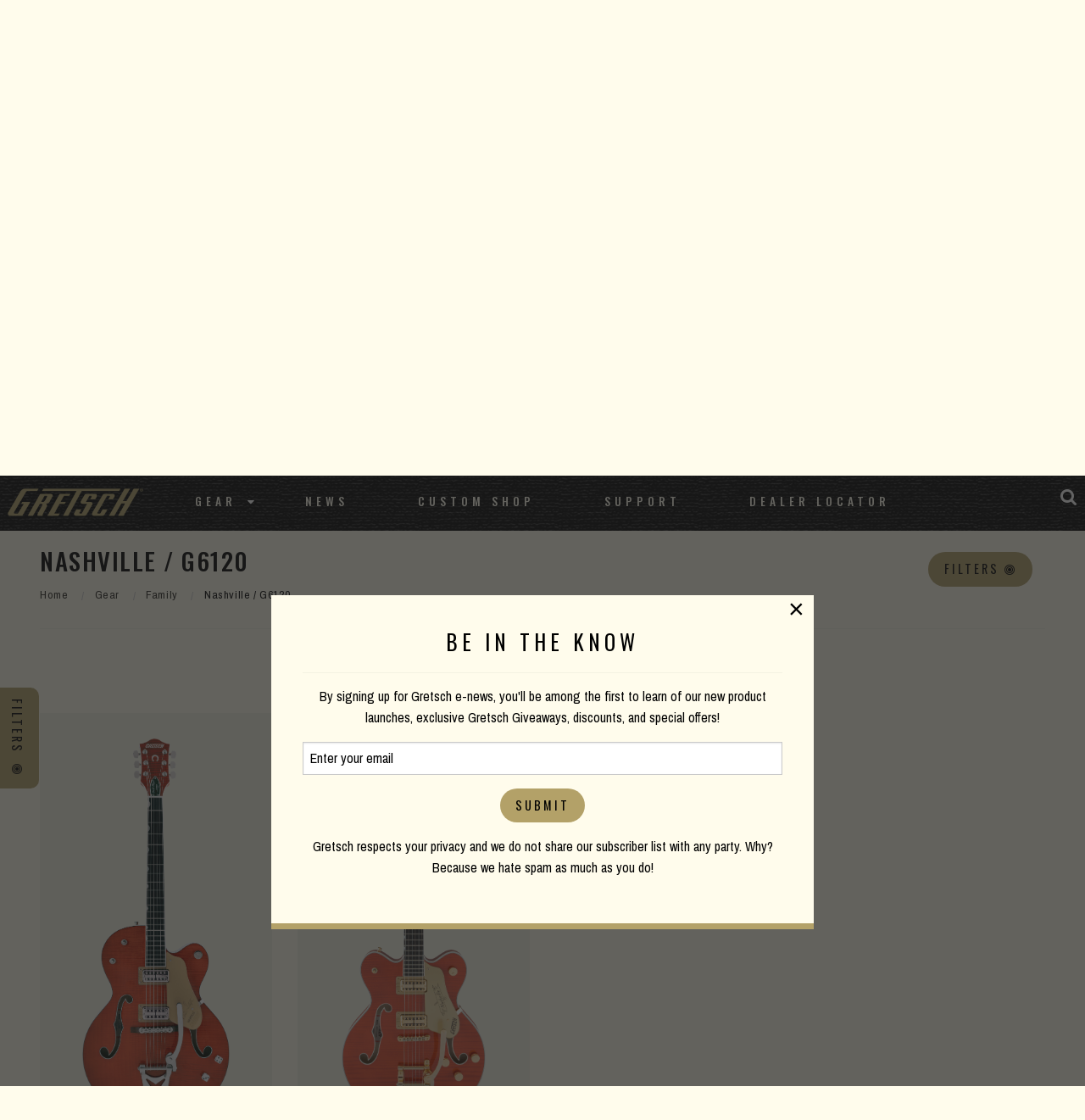

--- FILE ---
content_type: text/html; charset=UTF-8
request_url: https://www.gretschguitars.com/gear/family/g6120-and-nashville?sort=price_down&color=orange-stain
body_size: 6403
content:
<!DOCTYPE html>
<html lang="en">

<head>
    <title>Nashville /  G6120</title>

    <meta charset="utf-8" />
    <meta http-equiv="X-UA-Compatible" content="IE=edge">
    <meta name="viewport" content="initial-scale=1.0,maximum-scale=1.0,user-scalable=no">
    <meta name="author" content="Fender Musical Instruments Corporation" />
            <meta name="description" content="Gretsch offers an extensive variety of the Gretsch G6120 Nashville guitars. Browse our latest product assortment here. " />
            <meta property="og:title" content="Nashville /  G6120">
        <meta name="twitter:title" content="Nashville /  G6120">
            <meta property="og:description" content="Gretsch offers an extensive variety of the Gretsch G6120 Nashville guitars. Browse our latest product assortment here. ">
        <meta name="twitter:description" content="Gretsch offers an extensive variety of the Gretsch G6120 Nashville guitars. Browse our latest product assortment here. ">
            <meta property="og:image" content="https://www.fmicassets.com/Damroot/FacebookJpg/10001/2401316822_gtr_frt_01_rr.jpg">
        <meta name="twitter:image" content="https://www.fmicassets.com/Damroot/FacebookJpg/10001/2401316822_gtr_frt_01_rr.jpg">
            <meta name="twitter:card" content="summary_large_image">
    
    <link rel="shortcut icon" type="image/x-icon" href="https://www.fmicassets.com/platform/sites/live-production/gretsch/img/favicon.ico" />
    <link rel="stylesheet" type="text/css" href="https://www.fmicassets.com/platform/core/font-awesome/css/font-awesome.min.css" />

            <link rel="stylesheet" type="text/css" href="https://www.fmicassets.com/platform/sites/live-production/gretsch/app.28de052d-f733-4df7-84ab-422f10daf81f.min.css?time=1769242966" />
                    <link rel="stylesheet" type="text/css" href="https://www.fmicassets.com/platform/sites/live-production/gretsch/product-sections/en/6T7vJ4W9puQyyMMYI4q0My.28de052d-f733-4df7-84ab-422f10daf81f.min.css?time=1769242966" />
        
    <script type="application/javascript">
        var FMIC = {"environment":"production","domain":"www.gretschguitars.com","site":"gretsch","brand":"gretsch","page":"products::gear\/family\/g6120-and-nashville","locale":"en","country":"US","country_detection":true,"globalization":false,"popup_modal_delay":"3","popup_modal_expiration":"30"};
    </script>

            <script type="application/javascript">
            (function(i, s, o, g, r, a, m) {
                i['GoogleAnalyticsObject'] = r;
                i[r] = i[r] || function() {
                    (i[r].q = i[r].q || []).push(arguments)
                }, i[r].l = 1 * new Date();
                a = s.createElement(o),
                    m = s.getElementsByTagName(o)[0];
                a.async = 1;
                a.src = g;
                m.parentNode.insertBefore(a, m)
            })(window, document, 'script', 'https://www.google-analytics.com/analytics.js', 'ga');
            ga('create', 'UA-4063999-2', 'auto');
            ga('send', 'pageview');
        </script>
            <script type="application/javascript">
            (function(w, d, s, l, i) {
                w[l] = w[l] || [];
                w[l].push({
                    'gtm.start': new Date().getTime(),
                    event: 'gtm.js'
                });
                var f = d.getElementsByTagName(s)[0],
                    j = d.createElement(s),
                    dl = l != 'dataLayer' ? '&l=' + l : '';
                j.async = true;
                j.src =
                    'https://www.googletagmanager.com/gtm.js?id=' + i + dl;
                f.parentNode.insertBefore(j, f);
            })(window, document, 'script', 'dataLayer', 'GTM-K9MZ7VX7');
        </script>
            <!-- Meta Pixel Code -->
        <script type="application/javascript">
            ! function(f, b, e, v, n, t, s) {
                if (f.fbq) return;
                n = f.fbq = function() {
                    n.callMethod ?
                        n.callMethod.apply(n, arguments) : n.queue.push(arguments)
                };
                if (!f._fbq) f._fbq = n;
                n.push = n;
                n.loaded = !0;
                n.version = '2.0';
                n.queue = [];
                t = b.createElement(e);
                t.async = !0;
                t.src = v;
                s = b.getElementsByTagName(e)[0];
                s.parentNode.insertBefore(t, s)
            }(window, document, 'script',
                'https://connect.facebook.net/en_US/fbevents.js');
            fbq('init', '801805164362722');
            fbq('track', 'PageView');
        </script>
        <noscript><img height="1" width="1" style="display:none"
                src="https://www.facebook.com/tr?id=801805164362722&ev=PageView&noscript=1" /></noscript>
        <!-- End Meta Pixel Code -->
    
    <script type="application/javascript" src="https://www.fmicassets.com/platform/core/jquery/jquery-3.5.1.min.js"></script>
    <script type="application/javascript" src="https://www.fmicassets.com/platform/core/jquery/cookie/jquery.cookie.js"></script>
    <script type="application/javascript" src="https://www.fmicassets.com/platform/core/jquery/scrollto/jquery.scrollTo.min.js"></script>

            <script type="application/javascript" src="https://www.fmicassets.com/platform/sites/live-production/gretsch/app.18c54363-cd5f-42b1-a4f4-2ef8705896e8.min.js?time=1769242966"></script>
        </head>

<body lang="en" id="" class="language-en styled-template product-grid">
            <noscript><iframe src="https://www.googletagmanager.com/ns.html?id=GTM-K9MZ7VX7"
                height="0" width="0" style="display:none;visibility:hidden"></iframe></noscript>
            <script src="https://cmp.osano.com/dkBTcxu1Pa/a4613690-f106-4c40-b84f-f1d1bf28fec5/osano.js"></script>
    
    <div id="page-container"><div id="styled-header" class="gretsch-header">
	<div class="menu-container ">
		<div class="gretsch-logo"><a href="https://www.gretschguitars.com"><img src="/assets/sites/gretsch/gretsch-gold-logo.png"></a></div>
		<div class="gretsch-menu">
			<a href="https://www.gretschguitars.com/search" class="full-site-search-link"><i class="fa fa-search"></i></a>
			<a href="#" class="menu-mobile"><i class="fa fa-bars"></i></a>
			<ul class="main-bar">
										<li>
															<a href="https://www.gretschguitars.com/gear?sort=new">Gear</a>
							
															<i class="fa fa-caret-down"></i>
								<ul class="cntr">
									<li><ul class="menu-feature">										<li>
											<a href="https://www.gretschguitars.com/gear/new">New Products</a>
										</li>
																			<li>
											<a href="https://www.gretschguitars.com/gear/accessories">Accessories</a>
										</li>
																			<li>
											<a href="https://www.gretschguitars.com/enews">eNews</a>
										</li>
									</ul></li> 
										<li>
											<ul class="nav-cats">
												<li class="nav-head">
													<a href="https://www.gretschguitars.com/gear/build">Build</a>
												</li>
																										<li>
															<a href="https://www.gretschguitars.com/gear/build/solid-body?sort=new">Solid Body</a>
														</li>
																											<li>
															<a href="https://www.gretschguitars.com/gear/build/center-block?sort=new">Center Block</a>
														</li>
																											<li>
															<a href="https://www.gretschguitars.com/gear/build/hollow-body?sort=new">Hollow Body</a>
														</li>
																											<li>
															<a href="https://www.gretschguitars.com/gear/build/bass?sort=new">Bass</a>
														</li>
																											<li>
															<a href="https://www.gretschguitars.com/gear/build/acoustic?sort=new">Acoustic Guitar</a>
														</li>
																											<li>
															<a href="https://www.gretschguitars.com/gear/build/folk-and-bluegrass?sort=new">Folk &amp; Bluegrass</a>
														</li>
																								</ul>
										</li>
									 
										<li>
											<ul class="nav-cats">
												<li class="nav-head">
													<a href="https://www.gretschguitars.com/gear/family">Family</a>
												</li>
																										<li>
															<a href="https://www.gretschguitars.com/gear/family/falcon?sort=new">Falcon</a>
														</li>
																											<li>
															<a href="https://www.gretschguitars.com/gear/family/broadkaster?sort=new">Broadkaster</a>
														</li>
																											<li>
															<a href="https://www.gretschguitars.com/gear/family/country-gentleman?sort=new">Country Gentleman</a>
														</li>
																											<li>
															<a href="https://www.gretschguitars.com/gear/family/g6120-and-nashville?sort=new">Nashville / G6120</a>
														</li>
																											<li>
															<a href="https://www.gretschguitars.com/gear/family/tennessee-rose?sort=new">Tennessee Rose</a>
														</li>
																											<li>
															<a href="https://www.gretschguitars.com/gear/family/anniversary?sort=new">Anniversary</a>
														</li>
																											<li>
															<a href="https://www.gretschguitars.com/gear/family/penguin?sort=new">Penguin</a>
														</li>
																											<li>
															<a href="https://www.gretschguitars.com/gear/family/jet?sort=new">Jet</a>
														</li>
																											<li>
															<a href="https://www.gretschguitars.com/gear/family/cvt?sort=new">CVT</a>
														</li>
																								</ul>
										</li>
									 
										<li>
											<ul class="nav-cats">
												<li class="nav-head">
													<a href="https://www.gretschguitars.com/gear/collection">Collection</a>
												</li>
																										<li>
															<a href="https://www.gretschguitars.com/gear/collection/professional?sort=new">Professional</a>
														</li>
																											<li>
															<a href="https://www.gretschguitars.com/gear/collection/synchromatic">Synchromatic</a>
														</li>
																											<li>
															<a href="https://www.gretschguitars.com/gear/collection/electromatic?sort=new">Electromatic</a>
														</li>
																											<li>
															<a href="https://www.gretschguitars.com/gear/collection/streamliner?sort=new">Streamliner</a>
														</li>
																											<li>
															<a href="https://www.gretschguitars.com/gear/collection/roots?sort=new">Roots</a>
														</li>
																											<li>
															<a href="https://www.gretschguitars.com/gear/collection/acoustic?sort=new">Acoustic</a>
														</li>
																								</ul>
										</li>
									 
										<li>
											<ul class="nav-cats">
												<li class="nav-head">
													<a href="https://www.gretschguitars.com/gear/edition">Edition</a>
												</li>
																										<li>
															<a href="https://www.gretschguitars.com/gear/edition/vintage-select?sort=new">Vintage Select Edition</a>
														</li>
																											<li>
															<a href="https://www.gretschguitars.com/gear/edition/players?sort=new">Players Edition</a>
														</li>
																											<li>
															<a href="https://www.gretschguitars.com/gear/edition/limited?sort=new">Limited Edition</a>
														</li>
																											<li>
															<a href="https://www.gretschguitars.com/gear/edition/artist-signature?sort=new">Artist Signature Edition</a>
														</li>
																								</ul>
										</li>
																	</ul>
													</li>
											<li>
															<a href="http://blog.gretschguitars.com">News</a>
							
													</li>
											<li>
															<a href="https://www.gretschguitars.com/features/custom-shop">Custom Shop</a>
							
													</li>
											<li>
															<a href="https://www.gretschguitars.com/support">Support</a>
							
													</li>
											<li>
															<a href="https://www.gretschguitars.com/dealers">Dealer Locator</a>
							
													</li>
									<li>
					<a href="https://www.gretschguitars.com/search" class="mobile-site-search-link">Site Search</a>
				</li>
			</ul>
		</div>
	</div>
</div>

<div class="page-content">

<div id="product-grid-container">
	<div id="top-highlight"><div class="nashville-hero">
  <div class="row align-center rw">
<div class="small-12 large-8 medium-12 columns">
    <img class="hero-logo" src="https://www.fmicassets.com/sites/gretschguitars.com/themes/img/products/titles/Nashville.png">
    </div>
  </div>
</div>
<div class="grain-border"></div></div>
	<div id="product-grid-anchor" class="row rw">
		<div class="columns">
			<div class="row">
				<div class="columns small-12 medium-6 large-6">
					<h3>Nashville /  G6120</h3>
					
					<div class="product-section-breadcrumbs">
	<nav aria-label="You are here:" role="navigation">
		<ul class="breadcrumbs">
							<li>
											<a href="https://www.gretschguitars.com">Home</a>
										</li>
								<li>
											<a href="https://www.gretschguitars.com/gear">Gear</a>
										</li>
								<li>
											<a href="https://www.gretschguitars.com/gear/family">Family</a>
										</li>
								<li>
											<span class="show-for-sr">Current:</span> 
						Nashville / G6120										</li>
						</ul>
	</nav>
</div>
				</div>
				<div class="columns small-12 medium-6 large-6">
					<div class="row grid-controls">
													<div class="columns shrink">
								<a href="#" class="faceting-quick-button button"><span>Filters</span> <i class="fa fa-bullseye"></i></a>
							</div>
													<div class="columns shrink"><div class="product-sorting text-right">
	<ul class="dropdown menu" data-dropdown-menu>
		<li>
			<a href="#" onclick="return false;">Price High to Low</a>
			<ul class="menu">
									<li>
						<a href="/gear/family/g6120-and-nashville?color=orange-stain">Important</a>
					</li>
										<li>
						<a href="/gear/family/g6120-and-nashville?sort=price_up&color=orange-stain">Price Low to High</a>
					</li>
									<li class="active">
						<a>Price High to Low</a>
					</li>
									<li>
						<a href="/gear/family/g6120-and-nashville?sort=new&color=orange-stain">New Products</a>
					</li>
							</ul>
		</li>
	</ul>
</div></div>
						<div class="columns shrink"></div>
					</div>
				</div>
			</div>
			
			<hr />

			<div class="row">
				<div class="columns">
					<div class="applied-product-faceting">
	<h4>Filtering By</h4>

	<ul id="applied-facets" class="no-bullet">
					<li data-field="">
				<a href="/gear/family/g6120-and-nashville?sort=price_down">
					<i class="fa fa-times-circle"></i>
					<strong>Color:</strong>
					<span>Orange Stain</span>
				</a>
			</li>			
				</ul>
</div>				</div>
			</div>

			<div class="row">
									<div class="columns small-6 medium-4 large-3">	
						<div class="product-tile">
														
							<a href="/gear/family/g6120-and-nashville/g6120tfm-bsnv-brian-setzer-signature-nashville-hollow-body-with-bigsby-and-flame-maple/2401316822" data-product-id="2401316822" data-sku-id="2401316822">
																	<div class="image"><img src="https://www.fmicassets.com/Damroot/GretschVert/10001/2401316822_gtr_frt_01_rr.png" width=""  height=""  alt="" /></div>
																	<div class="name">G6120TFM-BSNV Brian Setzer Signature Nashville® Hollow Body with Bigsby® and Flame Maple</div>
							</a>

													</div>
					</div>
										<div class="columns small-6 medium-4 large-3">	
						<div class="product-tile">
														
							<a href="/gear/family/g6120-and-nashville/g6620tfm-players-edition-nashville-center-block-double-cut-with-string-thru-bigsby-and-flame-maple/2401355822" data-product-id="2401355" data-sku-id="2401355822">
																	<div class="image"><img src="https://www.fmicassets.com/Damroot/GretschVert/10001/2401355822_gtr_frt_001_rr.png" width=""  height=""  alt="" /></div>
																	<div class="name">G6620TFM Players Edition Nashville® Center Block Double-Cut with String-Thru Bigsby® and Flame Maple</div>
							</a>

													</div>
					</div>
								</div>
		</div>
	</div>

	
			<div class="side-filters">
			<div class="facet-list"><div class="product-faceting">
	<ul id="facet-groups-accordion" class="accordion" data-accordion data-allow-all-closed="true">
        			<li class="accordion-item" data-accordion-item>
				<a href="#" class="accordion-title">
					<h4>Build</h4>
				</a>
			    <div class="accordion-content" data-tab-content>
			    	<ul id="build-facets" class="no-bullet" data-field="build">
													<li>
								<a href="/gear/family/g6120-and-nashville?sort=price_down&color=orange-stain&build=center-block">
                                                                        <div class="filter-data">
                                        <span class="title">Center Block</span>
                                        <span class="count">(1)</span>
                                    </div>
								</a>
							</li>
                            							<li>
								<a href="/gear/family/g6120-and-nashville?sort=price_down&color=orange-stain&build=hollow-body">
                                                                        <div class="filter-data">
                                        <span class="title">Hollow Body</span>
                                        <span class="count">(1)</span>
                                    </div>
								</a>
							</li>
                            					</ul>
				</div>
			</li>
            			<li class="accordion-item" data-accordion-item>
				<a href="#" class="accordion-title">
					<h4>Bracing</h4>
				</a>
			    <div class="accordion-content" data-tab-content>
			    	<ul id="bracing-facets" class="no-bullet" data-field="bracing">
													<li>
								<a href="/gear/family/g6120-and-nashville?sort=price_down&color=orange-stain&bracing=1959-style-trestle">
                                                                        <div class="filter-data">
                                        <span class="title">1959 Style Trestle</span>
                                        <span class="count">(1)</span>
                                    </div>
								</a>
							</li>
                            							<li>
								<a href="/gear/family/g6120-and-nashville?sort=price_down&color=orange-stain&bracing=center-block">
                                                                        <div class="filter-data">
                                        <span class="title">Center Block</span>
                                        <span class="count">(1)</span>
                                    </div>
								</a>
							</li>
                            					</ul>
				</div>
			</li>
            			<li class="accordion-item" data-accordion-item>
				<a href="#" class="accordion-title">
					<h4>Bridge</h4>
				</a>
			    <div class="accordion-content" data-tab-content>
			    	<ul id="bridge-facets" class="no-bullet" data-field="bridge">
													<li>
								<a href="/gear/family/g6120-and-nashville?sort=price_down&color=orange-stain&bridge=adjusto-matic-with-pinned-rosewood-base">
                                                                        <div class="filter-data">
                                        <span class="title">Adjusto-Matic™ with Pinned Rosewood Base</span>
                                        <span class="count">(1)</span>
                                    </div>
								</a>
							</li>
                            							<li>
								<a href="/gear/family/g6120-and-nashville?sort=price_down&color=orange-stain&bridge=anchored-adjusto-matic">
                                                                        <div class="filter-data">
                                        <span class="title">Anchored Adjusto-Matic™</span>
                                        <span class="count">(1)</span>
                                    </div>
								</a>
							</li>
                            					</ul>
				</div>
			</li>
            			<li class="accordion-item" data-accordion-item>
				<a href="#" class="accordion-title">
					<h4>Tailpiece</h4>
				</a>
			    <div class="accordion-content" data-tab-content>
			    	<ul id="bridgeCoverTailpiece-facets" class="no-bullet" data-field="bridgeCoverTailpiece">
													<li>
								<a href="/gear/family/g6120-and-nashville?sort=price_down&color=orange-stain&bridgeCoverTailpiece=bigsby-b6g-vibrato-tailpiece-with-gretsch-logo">
                                                                        <div class="filter-data">
                                        <span class="title">Bigsby® B6G Vibrato Tailpiece with Gretsch® Logo</span>
                                        <span class="count">(1)</span>
                                    </div>
								</a>
							</li>
                            							<li>
								<a href="/gear/family/g6120-and-nashville?sort=price_down&color=orange-stain&bridgeCoverTailpiece=bigsby-b7gp-string-thru">
                                                                        <div class="filter-data">
                                        <span class="title">Bigsby® B7GP String-Thru</span>
                                        <span class="count">(1)</span>
                                    </div>
								</a>
							</li>
                            					</ul>
				</div>
			</li>
            	</ul>
</div></div>
			<a href="#" class="faceting-tab-button button"><span>Filters</span> <i class="fa fa-bullseye"></i></a>
		</div>
		</div>

</div>

<a id="return-to-top"><span>Scroll to Top</span></a>

<footer id="styled-footer">
    <div id="email-signup">
        <form name="iterable_optin" action="//links.iterable.com/lists/publicAddSubscriberForm?publicIdString=a3d58c5f-4a29-44da-8c0b-87a228cd3ced" target="_blank" method="POST" class="email">
		<div class="row rw collapse align-center">
			<div class="columns small-12 medium-6">
				<h5>Be the first to know</h5>
			</div>
			<div class="columns small-12 medium-3">
			 <input type="text" name="email" size="22" onfocus="if(this.value===this.defaultValue){this.value='';}" onblur="if(this.value===''){this.value=this.defaultValue;}" value="" placeholder="Email Address">
			</div>
			<div class="columns small-12 medium-3">
				<input class="button" type="submit" value="Submit">
			</div>
		</div>
	</form>
    </div>
    
	<div id="top-footer-links">
		<div class="row rw align-center">
			<div class="columns">
									<div id="footer-nav-tier-1" class="row align-center">
													<div class="columns small-12 medium-expand">
								<h6>
									 
										<span>Brand</span>
																	</h6>

																	<ul class="menu vertical">
																					<li>
												<a href="http://blog.gretschguitars.com">
																										<span>News</span>
												</a>
											</li>
																					<li>
												<a href="https://www.gretschguitars.com/support/history">
																										<span>History</span>
												</a>
											</li>
																					<li>
												<a href="https://www.fender.com/pages/careers">
																										<span>Careers</span>
												</a>
											</li>
																			</ul>
															</div>
													<div class="columns small-12 medium-expand">
								<h6>
									 
										<span>Service</span>
																	</h6>

																	<ul class="menu vertical">
																					<li>
												<a href="https://www.gretschguitars.com/support#contact">
																										<span>Contact</span>
												</a>
											</li>
																					<li>
												<a href="https://www.gretschguitars.com/register">
																										<span>Register</span>
												</a>
											</li>
																					<li>
												<a href="https://www.gretschguitars.com/support">
																										<span>Support</span>
												</a>
											</li>
																					<li>
												<a href="https://www.gretschguitars.com/dealers/service-centers">
																										<span>Service Centers</span>
												</a>
											</li>
																			</ul>
															</div>
													<div class="columns small-12 medium-expand">
								<h6>
									 
										<span>Social</span>
																	</h6>

																	<ul class="menu vertical">
																					<li>
												<a href="https://www.facebook.com/GretschGuitars">
																											<i class="fa fa-facebook-official" aria-hidden="true"></i>
																										<span>Facebook</span>
												</a>
											</li>
																					<li>
												<a href="https://www.instagram.com/officialgretsch">
																											<i class="fa fa-instagram" aria-hidden="true"></i>
																										<span>Instagram</span>
												</a>
											</li>
																					<li>
												<a href="https://twitter.com/gretschusa">
																											<i class="fa fa-twitter-square" aria-hidden="true"></i>
																										<span>Twitter</span>
												</a>
											</li>
																					<li>
												<a href="https://www.youtube.com/user/gretschguitars">
																											<i class="fa fa-youtube" aria-hidden="true"></i>
																										<span>YouTube</span>
												</a>
											</li>
																			</ul>
															</div>
													<div class="columns small-12 medium-expand">
								<h6>
									 
										<span>Discover</span>
																	</h6>

																	<ul class="menu vertical">
																					<li>
												<a href="https://www.gretschguitars.com/dealers">
																										<span>Dealer Locator</span>
												</a>
											</li>
																					<li>
												<a href="https://www.gretschguitars.com/features/custom-shop">
																										<span>Custom Shop</span>
												</a>
											</li>
																					<li>
												<a href="https://www.gretschguitars.com/enews">
																										<span>Gretsch eNews</span>
												</a>
											</li>
																					<li>
												<a href="https://www.gretschguitars.com/support/catalogs">
																										<span>Catalogs</span>
												</a>
											</li>
																			</ul>
															</div>
											</div>
							</div>
		</div>
	</div>

	<div id="bottom-footer-links">
		<div class="row rw align-center text-center">
			<div class="columns">
									<div id="footer-nav-tier-2" class="row">
													<div class="columns small-12 medium-expand">
								<a href="https://www.gretschguitars.com/search">
																		<span>Site Search</span>
								</a>
							</div>
													<div class="columns small-12 medium-expand">
								<a href="https://www.gretschguitars.com/support/privacy-portal">
																		<span>Privacy Portal</span>
								</a>
							</div>
													<div class="columns small-12 medium-expand">
								<a href="https://www.gretschguitars.com/terms-of-use">
																		<span>Terms of Use</span>
								</a>
							</div>
											</div>
							</div>
		</div>
	</div>
</footer><div id="popup-cookie-modal" class="reveal" data-reveal>
        <div class="popup-cookie-modal-content">
            <div class="gretsch-email-popup">
    <h4>BE IN THE KNOW</h4>
    <hr>
    <p>By signing up for Gretsch e-news, you'll be among the first to learn of our new product launches, exclusive Gretsch Giveaways, discounts, and special offers!</p>
    <form name="iterable_optin" action="//links.iterable.com/lists/publicAddSubscriberForm?publicIdString=a3d58c5f-4a29-44da-8c0b-87a228cd3ced" target="_blank" method="POST" class="email">
        <input type="text" name="email" size="22" onfocus="if(this.value===this.defaultValue){this.value='';}" onblur="if(this.value===''){this.value=this.defaultValue;}" value="Enter your email">
        <input class="button" type="submit" value="Submit"> </form>
    <p>Gretsch respects your privacy and we do not share our subscriber list with any party. Why? Because we hate spam as much as you do!</p>
</div>        </div>
        <button class="close-button" data-close aria-label="Close modal" type="button">
            <span aria-hidden="true">&times;</span>
        </button>
    </div>
</div>
</body>

</html>

--- FILE ---
content_type: text/css
request_url: https://www.fmicassets.com/platform/sites/live-production/gretsch/product-sections/en/6T7vJ4W9puQyyMMYI4q0My.28de052d-f733-4df7-84ab-422f10daf81f.min.css?time=1769242966
body_size: 1574
content:
.nashville-hero::before{z-index:30;content:"";display:block;position:absolute;z-index:1;top:0;left:0;right:0;bottom:0;background:-moz-linear-gradient(left, rgba(0,0,0,0.65) 0%, rgba(0,0,0,0.65) 100%);background:-webkit-linear-gradient(left, rgba(0,0,0,0.65) 0%, rgba(0,0,0,0.65) 100%);background:linear-gradient(to right, rgba(0,0,0,0.65) 0%, rgba(0,0,0,0.65) 100%);filter:progid:DXImageTransform.Microsoft.gradient( startColorstr='#a6000000', endColorstr='#00000000',GradientType=1 )}.nashville-hero{background-color:#000;background-image:url("//images.contentful.com/3xaxfhpie9jb/2QIQqCeD8A6ouwQkEgW0Qw/77bf80d9ff0a707f9781da9332445f37/Nashville_2.jpg");background-position:center center;background-repeat:no-repeat;background-size:cover;box-sizing:border-box;min-height:450px;padding:100px 20px 100px;position:relative;text-align:center;text-decoration:none;width:100%;display:flex}@media screen and (max-width: 1150px){.nashville-hero{min-height:300px}}.nashville-hero .hero-logo{position:relative;z-index:31}.nashville-hero h3{color:#fff;position:relative;z-index:31}.nashville-hero p{color:#fff;position:relative;z-index:31;padding:20px}.hero-btn{font-family:oswald;text-transform:uppercase;letter-spacing:4px;color:#ffffff;font-size:20px;background:#CE4914;padding:10px 20px 10px 20px;text-decoration:none;z-index:31;position:relative}.hero-btn:hover{background:#2A2722;text-decoration:none;color:#fff}.feat-head{padding-top:25px}.feat-head h4{text-align:center}.feat-squares div{padding:20px}.grain-border{border-bottom:1px solid #000;margin-bottom:20px;width:100%}
